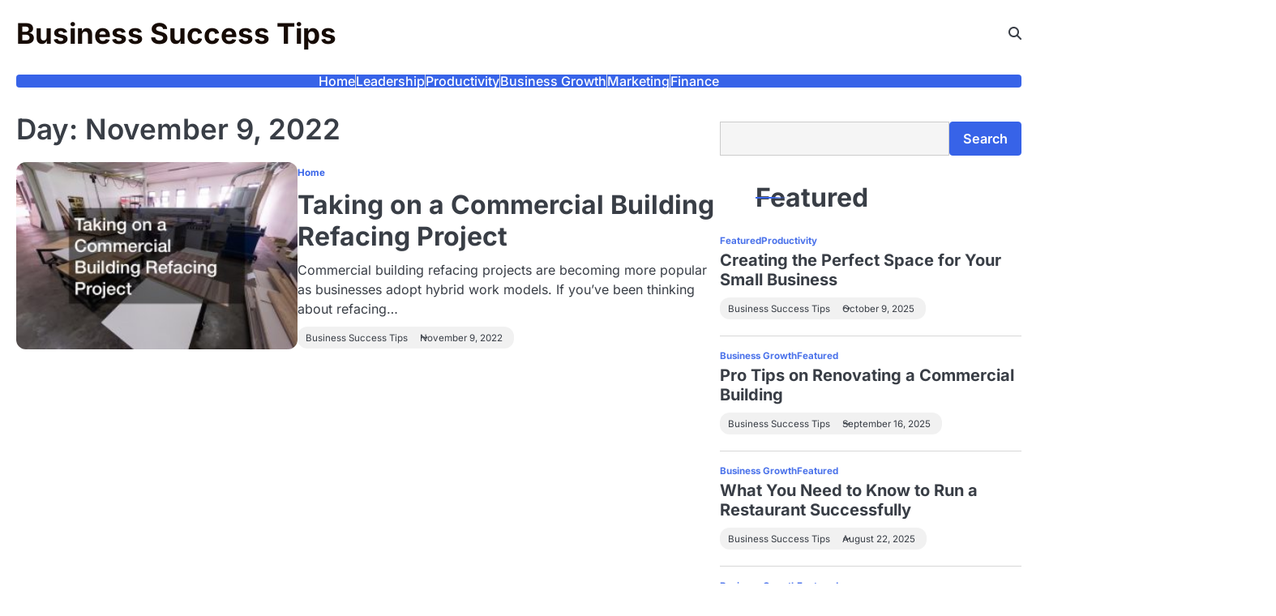

--- FILE ---
content_type: text/html; charset=UTF-8
request_url: https://businesssuccesstips.co/2022/11/09/
body_size: 9747
content:
<!doctype html>
<html lang="en-US">
<head>
	<meta charset="UTF-8">
	<meta name="viewport" content="width=device-width, initial-scale=1">
	<link rel="profile" href="https://gmpg.org/xfn/11">
	<meta name='robots' content='noindex, follow' />

	<!-- This site is optimized with the Yoast SEO plugin v26.8 - https://yoast.com/product/yoast-seo-wordpress/ -->
	<title>November 9, 2022 - Business Success Tips</title>
	<meta property="og:locale" content="en_US" />
	<meta property="og:type" content="website" />
	<meta property="og:title" content="November 9, 2022 - Business Success Tips" />
	<meta property="og:url" content="https://businesssuccesstips.co/2022/11/09/" />
	<meta property="og:site_name" content="Business Success Tips" />
	<meta name="twitter:card" content="summary_large_image" />
	<!-- / Yoast SEO plugin. -->


<link rel="alternate" type="application/rss+xml" title="Business Success Tips &raquo; Feed" href="https://businesssuccesstips.co/feed/" />
<link rel="alternate" type="application/rss+xml" title="Business Success Tips &raquo; Comments Feed" href="https://businesssuccesstips.co/comments/feed/" />
<style id='wp-img-auto-sizes-contain-inline-css'>
img:is([sizes=auto i],[sizes^="auto," i]){contain-intrinsic-size:3000px 1500px}
/*# sourceURL=wp-img-auto-sizes-contain-inline-css */
</style>
<style id='wp-emoji-styles-inline-css'>

	img.wp-smiley, img.emoji {
		display: inline !important;
		border: none !important;
		box-shadow: none !important;
		height: 1em !important;
		width: 1em !important;
		margin: 0 0.07em !important;
		vertical-align: -0.1em !important;
		background: none !important;
		padding: 0 !important;
	}
/*# sourceURL=wp-emoji-styles-inline-css */
</style>
<style id='wp-block-library-inline-css'>
:root{--wp-block-synced-color:#7a00df;--wp-block-synced-color--rgb:122,0,223;--wp-bound-block-color:var(--wp-block-synced-color);--wp-editor-canvas-background:#ddd;--wp-admin-theme-color:#007cba;--wp-admin-theme-color--rgb:0,124,186;--wp-admin-theme-color-darker-10:#006ba1;--wp-admin-theme-color-darker-10--rgb:0,107,160.5;--wp-admin-theme-color-darker-20:#005a87;--wp-admin-theme-color-darker-20--rgb:0,90,135;--wp-admin-border-width-focus:2px}@media (min-resolution:192dpi){:root{--wp-admin-border-width-focus:1.5px}}.wp-element-button{cursor:pointer}:root .has-very-light-gray-background-color{background-color:#eee}:root .has-very-dark-gray-background-color{background-color:#313131}:root .has-very-light-gray-color{color:#eee}:root .has-very-dark-gray-color{color:#313131}:root .has-vivid-green-cyan-to-vivid-cyan-blue-gradient-background{background:linear-gradient(135deg,#00d084,#0693e3)}:root .has-purple-crush-gradient-background{background:linear-gradient(135deg,#34e2e4,#4721fb 50%,#ab1dfe)}:root .has-hazy-dawn-gradient-background{background:linear-gradient(135deg,#faaca8,#dad0ec)}:root .has-subdued-olive-gradient-background{background:linear-gradient(135deg,#fafae1,#67a671)}:root .has-atomic-cream-gradient-background{background:linear-gradient(135deg,#fdd79a,#004a59)}:root .has-nightshade-gradient-background{background:linear-gradient(135deg,#330968,#31cdcf)}:root .has-midnight-gradient-background{background:linear-gradient(135deg,#020381,#2874fc)}:root{--wp--preset--font-size--normal:16px;--wp--preset--font-size--huge:42px}.has-regular-font-size{font-size:1em}.has-larger-font-size{font-size:2.625em}.has-normal-font-size{font-size:var(--wp--preset--font-size--normal)}.has-huge-font-size{font-size:var(--wp--preset--font-size--huge)}.has-text-align-center{text-align:center}.has-text-align-left{text-align:left}.has-text-align-right{text-align:right}.has-fit-text{white-space:nowrap!important}#end-resizable-editor-section{display:none}.aligncenter{clear:both}.items-justified-left{justify-content:flex-start}.items-justified-center{justify-content:center}.items-justified-right{justify-content:flex-end}.items-justified-space-between{justify-content:space-between}.screen-reader-text{border:0;clip-path:inset(50%);height:1px;margin:-1px;overflow:hidden;padding:0;position:absolute;width:1px;word-wrap:normal!important}.screen-reader-text:focus{background-color:#ddd;clip-path:none;color:#444;display:block;font-size:1em;height:auto;left:5px;line-height:normal;padding:15px 23px 14px;text-decoration:none;top:5px;width:auto;z-index:100000}html :where(.has-border-color){border-style:solid}html :where([style*=border-top-color]){border-top-style:solid}html :where([style*=border-right-color]){border-right-style:solid}html :where([style*=border-bottom-color]){border-bottom-style:solid}html :where([style*=border-left-color]){border-left-style:solid}html :where([style*=border-width]){border-style:solid}html :where([style*=border-top-width]){border-top-style:solid}html :where([style*=border-right-width]){border-right-style:solid}html :where([style*=border-bottom-width]){border-bottom-style:solid}html :where([style*=border-left-width]){border-left-style:solid}html :where(img[class*=wp-image-]){height:auto;max-width:100%}:where(figure){margin:0 0 1em}html :where(.is-position-sticky){--wp-admin--admin-bar--position-offset:var(--wp-admin--admin-bar--height,0px)}@media screen and (max-width:600px){html :where(.is-position-sticky){--wp-admin--admin-bar--position-offset:0px}}

/*# sourceURL=wp-block-library-inline-css */
</style><style id='wp-block-search-inline-css'>
.wp-block-search__button{margin-left:10px;word-break:normal}.wp-block-search__button.has-icon{line-height:0}.wp-block-search__button svg{height:1.25em;min-height:24px;min-width:24px;width:1.25em;fill:currentColor;vertical-align:text-bottom}:where(.wp-block-search__button){border:1px solid #ccc;padding:6px 10px}.wp-block-search__inside-wrapper{display:flex;flex:auto;flex-wrap:nowrap;max-width:100%}.wp-block-search__label{width:100%}.wp-block-search.wp-block-search__button-only .wp-block-search__button{box-sizing:border-box;display:flex;flex-shrink:0;justify-content:center;margin-left:0;max-width:100%}.wp-block-search.wp-block-search__button-only .wp-block-search__inside-wrapper{min-width:0!important;transition-property:width}.wp-block-search.wp-block-search__button-only .wp-block-search__input{flex-basis:100%;transition-duration:.3s}.wp-block-search.wp-block-search__button-only.wp-block-search__searchfield-hidden,.wp-block-search.wp-block-search__button-only.wp-block-search__searchfield-hidden .wp-block-search__inside-wrapper{overflow:hidden}.wp-block-search.wp-block-search__button-only.wp-block-search__searchfield-hidden .wp-block-search__input{border-left-width:0!important;border-right-width:0!important;flex-basis:0;flex-grow:0;margin:0;min-width:0!important;padding-left:0!important;padding-right:0!important;width:0!important}:where(.wp-block-search__input){appearance:none;border:1px solid #949494;flex-grow:1;font-family:inherit;font-size:inherit;font-style:inherit;font-weight:inherit;letter-spacing:inherit;line-height:inherit;margin-left:0;margin-right:0;min-width:3rem;padding:8px;text-decoration:unset!important;text-transform:inherit}:where(.wp-block-search__button-inside .wp-block-search__inside-wrapper){background-color:#fff;border:1px solid #949494;box-sizing:border-box;padding:4px}:where(.wp-block-search__button-inside .wp-block-search__inside-wrapper) .wp-block-search__input{border:none;border-radius:0;padding:0 4px}:where(.wp-block-search__button-inside .wp-block-search__inside-wrapper) .wp-block-search__input:focus{outline:none}:where(.wp-block-search__button-inside .wp-block-search__inside-wrapper) :where(.wp-block-search__button){padding:4px 8px}.wp-block-search.aligncenter .wp-block-search__inside-wrapper{margin:auto}.wp-block[data-align=right] .wp-block-search.wp-block-search__button-only .wp-block-search__inside-wrapper{float:right}
/*# sourceURL=https://businesssuccesstips.co/wp-includes/blocks/search/style.min.css */
</style>
<style id='wp-block-search-theme-inline-css'>
.wp-block-search .wp-block-search__label{font-weight:700}.wp-block-search__button{border:1px solid #ccc;padding:.375em .625em}
/*# sourceURL=https://businesssuccesstips.co/wp-includes/blocks/search/theme.min.css */
</style>
<style id='wp-block-paragraph-inline-css'>
.is-small-text{font-size:.875em}.is-regular-text{font-size:1em}.is-large-text{font-size:2.25em}.is-larger-text{font-size:3em}.has-drop-cap:not(:focus):first-letter{float:left;font-size:8.4em;font-style:normal;font-weight:100;line-height:.68;margin:.05em .1em 0 0;text-transform:uppercase}body.rtl .has-drop-cap:not(:focus):first-letter{float:none;margin-left:.1em}p.has-drop-cap.has-background{overflow:hidden}:root :where(p.has-background){padding:1.25em 2.375em}:where(p.has-text-color:not(.has-link-color)) a{color:inherit}p.has-text-align-left[style*="writing-mode:vertical-lr"],p.has-text-align-right[style*="writing-mode:vertical-rl"]{rotate:180deg}
/*# sourceURL=https://businesssuccesstips.co/wp-includes/blocks/paragraph/style.min.css */
</style>
<style id='global-styles-inline-css'>
:root{--wp--preset--aspect-ratio--square: 1;--wp--preset--aspect-ratio--4-3: 4/3;--wp--preset--aspect-ratio--3-4: 3/4;--wp--preset--aspect-ratio--3-2: 3/2;--wp--preset--aspect-ratio--2-3: 2/3;--wp--preset--aspect-ratio--16-9: 16/9;--wp--preset--aspect-ratio--9-16: 9/16;--wp--preset--color--black: #000000;--wp--preset--color--cyan-bluish-gray: #abb8c3;--wp--preset--color--white: #ffffff;--wp--preset--color--pale-pink: #f78da7;--wp--preset--color--vivid-red: #cf2e2e;--wp--preset--color--luminous-vivid-orange: #ff6900;--wp--preset--color--luminous-vivid-amber: #fcb900;--wp--preset--color--light-green-cyan: #7bdcb5;--wp--preset--color--vivid-green-cyan: #00d084;--wp--preset--color--pale-cyan-blue: #8ed1fc;--wp--preset--color--vivid-cyan-blue: #0693e3;--wp--preset--color--vivid-purple: #9b51e0;--wp--preset--gradient--vivid-cyan-blue-to-vivid-purple: linear-gradient(135deg,rgb(6,147,227) 0%,rgb(155,81,224) 100%);--wp--preset--gradient--light-green-cyan-to-vivid-green-cyan: linear-gradient(135deg,rgb(122,220,180) 0%,rgb(0,208,130) 100%);--wp--preset--gradient--luminous-vivid-amber-to-luminous-vivid-orange: linear-gradient(135deg,rgb(252,185,0) 0%,rgb(255,105,0) 100%);--wp--preset--gradient--luminous-vivid-orange-to-vivid-red: linear-gradient(135deg,rgb(255,105,0) 0%,rgb(207,46,46) 100%);--wp--preset--gradient--very-light-gray-to-cyan-bluish-gray: linear-gradient(135deg,rgb(238,238,238) 0%,rgb(169,184,195) 100%);--wp--preset--gradient--cool-to-warm-spectrum: linear-gradient(135deg,rgb(74,234,220) 0%,rgb(151,120,209) 20%,rgb(207,42,186) 40%,rgb(238,44,130) 60%,rgb(251,105,98) 80%,rgb(254,248,76) 100%);--wp--preset--gradient--blush-light-purple: linear-gradient(135deg,rgb(255,206,236) 0%,rgb(152,150,240) 100%);--wp--preset--gradient--blush-bordeaux: linear-gradient(135deg,rgb(254,205,165) 0%,rgb(254,45,45) 50%,rgb(107,0,62) 100%);--wp--preset--gradient--luminous-dusk: linear-gradient(135deg,rgb(255,203,112) 0%,rgb(199,81,192) 50%,rgb(65,88,208) 100%);--wp--preset--gradient--pale-ocean: linear-gradient(135deg,rgb(255,245,203) 0%,rgb(182,227,212) 50%,rgb(51,167,181) 100%);--wp--preset--gradient--electric-grass: linear-gradient(135deg,rgb(202,248,128) 0%,rgb(113,206,126) 100%);--wp--preset--gradient--midnight: linear-gradient(135deg,rgb(2,3,129) 0%,rgb(40,116,252) 100%);--wp--preset--font-size--small: 13px;--wp--preset--font-size--medium: 20px;--wp--preset--font-size--large: 36px;--wp--preset--font-size--x-large: 42px;--wp--preset--spacing--20: 0.44rem;--wp--preset--spacing--30: 0.67rem;--wp--preset--spacing--40: 1rem;--wp--preset--spacing--50: 1.5rem;--wp--preset--spacing--60: 2.25rem;--wp--preset--spacing--70: 3.38rem;--wp--preset--spacing--80: 5.06rem;--wp--preset--shadow--natural: 6px 6px 9px rgba(0, 0, 0, 0.2);--wp--preset--shadow--deep: 12px 12px 50px rgba(0, 0, 0, 0.4);--wp--preset--shadow--sharp: 6px 6px 0px rgba(0, 0, 0, 0.2);--wp--preset--shadow--outlined: 6px 6px 0px -3px rgb(255, 255, 255), 6px 6px rgb(0, 0, 0);--wp--preset--shadow--crisp: 6px 6px 0px rgb(0, 0, 0);}:where(.is-layout-flex){gap: 0.5em;}:where(.is-layout-grid){gap: 0.5em;}body .is-layout-flex{display: flex;}.is-layout-flex{flex-wrap: wrap;align-items: center;}.is-layout-flex > :is(*, div){margin: 0;}body .is-layout-grid{display: grid;}.is-layout-grid > :is(*, div){margin: 0;}:where(.wp-block-columns.is-layout-flex){gap: 2em;}:where(.wp-block-columns.is-layout-grid){gap: 2em;}:where(.wp-block-post-template.is-layout-flex){gap: 1.25em;}:where(.wp-block-post-template.is-layout-grid){gap: 1.25em;}.has-black-color{color: var(--wp--preset--color--black) !important;}.has-cyan-bluish-gray-color{color: var(--wp--preset--color--cyan-bluish-gray) !important;}.has-white-color{color: var(--wp--preset--color--white) !important;}.has-pale-pink-color{color: var(--wp--preset--color--pale-pink) !important;}.has-vivid-red-color{color: var(--wp--preset--color--vivid-red) !important;}.has-luminous-vivid-orange-color{color: var(--wp--preset--color--luminous-vivid-orange) !important;}.has-luminous-vivid-amber-color{color: var(--wp--preset--color--luminous-vivid-amber) !important;}.has-light-green-cyan-color{color: var(--wp--preset--color--light-green-cyan) !important;}.has-vivid-green-cyan-color{color: var(--wp--preset--color--vivid-green-cyan) !important;}.has-pale-cyan-blue-color{color: var(--wp--preset--color--pale-cyan-blue) !important;}.has-vivid-cyan-blue-color{color: var(--wp--preset--color--vivid-cyan-blue) !important;}.has-vivid-purple-color{color: var(--wp--preset--color--vivid-purple) !important;}.has-black-background-color{background-color: var(--wp--preset--color--black) !important;}.has-cyan-bluish-gray-background-color{background-color: var(--wp--preset--color--cyan-bluish-gray) !important;}.has-white-background-color{background-color: var(--wp--preset--color--white) !important;}.has-pale-pink-background-color{background-color: var(--wp--preset--color--pale-pink) !important;}.has-vivid-red-background-color{background-color: var(--wp--preset--color--vivid-red) !important;}.has-luminous-vivid-orange-background-color{background-color: var(--wp--preset--color--luminous-vivid-orange) !important;}.has-luminous-vivid-amber-background-color{background-color: var(--wp--preset--color--luminous-vivid-amber) !important;}.has-light-green-cyan-background-color{background-color: var(--wp--preset--color--light-green-cyan) !important;}.has-vivid-green-cyan-background-color{background-color: var(--wp--preset--color--vivid-green-cyan) !important;}.has-pale-cyan-blue-background-color{background-color: var(--wp--preset--color--pale-cyan-blue) !important;}.has-vivid-cyan-blue-background-color{background-color: var(--wp--preset--color--vivid-cyan-blue) !important;}.has-vivid-purple-background-color{background-color: var(--wp--preset--color--vivid-purple) !important;}.has-black-border-color{border-color: var(--wp--preset--color--black) !important;}.has-cyan-bluish-gray-border-color{border-color: var(--wp--preset--color--cyan-bluish-gray) !important;}.has-white-border-color{border-color: var(--wp--preset--color--white) !important;}.has-pale-pink-border-color{border-color: var(--wp--preset--color--pale-pink) !important;}.has-vivid-red-border-color{border-color: var(--wp--preset--color--vivid-red) !important;}.has-luminous-vivid-orange-border-color{border-color: var(--wp--preset--color--luminous-vivid-orange) !important;}.has-luminous-vivid-amber-border-color{border-color: var(--wp--preset--color--luminous-vivid-amber) !important;}.has-light-green-cyan-border-color{border-color: var(--wp--preset--color--light-green-cyan) !important;}.has-vivid-green-cyan-border-color{border-color: var(--wp--preset--color--vivid-green-cyan) !important;}.has-pale-cyan-blue-border-color{border-color: var(--wp--preset--color--pale-cyan-blue) !important;}.has-vivid-cyan-blue-border-color{border-color: var(--wp--preset--color--vivid-cyan-blue) !important;}.has-vivid-purple-border-color{border-color: var(--wp--preset--color--vivid-purple) !important;}.has-vivid-cyan-blue-to-vivid-purple-gradient-background{background: var(--wp--preset--gradient--vivid-cyan-blue-to-vivid-purple) !important;}.has-light-green-cyan-to-vivid-green-cyan-gradient-background{background: var(--wp--preset--gradient--light-green-cyan-to-vivid-green-cyan) !important;}.has-luminous-vivid-amber-to-luminous-vivid-orange-gradient-background{background: var(--wp--preset--gradient--luminous-vivid-amber-to-luminous-vivid-orange) !important;}.has-luminous-vivid-orange-to-vivid-red-gradient-background{background: var(--wp--preset--gradient--luminous-vivid-orange-to-vivid-red) !important;}.has-very-light-gray-to-cyan-bluish-gray-gradient-background{background: var(--wp--preset--gradient--very-light-gray-to-cyan-bluish-gray) !important;}.has-cool-to-warm-spectrum-gradient-background{background: var(--wp--preset--gradient--cool-to-warm-spectrum) !important;}.has-blush-light-purple-gradient-background{background: var(--wp--preset--gradient--blush-light-purple) !important;}.has-blush-bordeaux-gradient-background{background: var(--wp--preset--gradient--blush-bordeaux) !important;}.has-luminous-dusk-gradient-background{background: var(--wp--preset--gradient--luminous-dusk) !important;}.has-pale-ocean-gradient-background{background: var(--wp--preset--gradient--pale-ocean) !important;}.has-electric-grass-gradient-background{background: var(--wp--preset--gradient--electric-grass) !important;}.has-midnight-gradient-background{background: var(--wp--preset--gradient--midnight) !important;}.has-small-font-size{font-size: var(--wp--preset--font-size--small) !important;}.has-medium-font-size{font-size: var(--wp--preset--font-size--medium) !important;}.has-large-font-size{font-size: var(--wp--preset--font-size--large) !important;}.has-x-large-font-size{font-size: var(--wp--preset--font-size--x-large) !important;}
/*# sourceURL=global-styles-inline-css */
</style>

<style id='classic-theme-styles-inline-css'>
/*! This file is auto-generated */
.wp-block-button__link{color:#fff;background-color:#32373c;border-radius:9999px;box-shadow:none;text-decoration:none;padding:calc(.667em + 2px) calc(1.333em + 2px);font-size:1.125em}.wp-block-file__button{background:#32373c;color:#fff;text-decoration:none}
/*# sourceURL=/wp-includes/css/classic-themes.min.css */
</style>
<link rel='stylesheet' id='dazzling-blog-slick-css-css' href='https://businesssuccesstips.co/wp-content/themes/dazzling-blog/assets/css/slick.min.css?ver=1.8.0' media='all' />
<link rel='stylesheet' id='dazzling-blog-font-awesome-css-css' href='https://businesssuccesstips.co/wp-content/themes/dazzling-blog/assets/css/fontawesome.min.css?ver=6.4.2' media='all' />
<link rel='stylesheet' id='dazzling-blog-google-fonts-css' href='https://businesssuccesstips.co/wp-content/fonts/e007eefb3dfce73dbc838d2c72ca6d73.css' media='all' />
<link rel='stylesheet' id='dazzling-blog-style-css' href='https://businesssuccesstips.co/wp-content/themes/dazzling-blog/style.css?ver=1.0.2' media='all' />
<style id='dazzling-blog-style-inline-css'>

	/* Color */
	:root {
		--site-title-color: #160b05;
	}
	
	/* Typograhpy */
	:root {
		--font-heading: "Inter", serif;
		--font-main: -apple-system, BlinkMacSystemFont,"Inter", "Segoe UI", Roboto, Oxygen-Sans, Ubuntu, Cantarell, "Helvetica Neue", sans-serif;
	}

	body,
	button, input, select, optgroup, textarea {
		font-family: "Inter", serif;
	}

	.site-title a {
		font-family: "Inter", serif;
	}

	.site-description {
		font-family: "Inter", serif;
	}
	
/*# sourceURL=dazzling-blog-style-inline-css */
</style>
<link rel='stylesheet' id='radiant-blog-style-css' href='https://businesssuccesstips.co/wp-content/themes/radiant-blog/style.css?ver=1.0.0' media='all' />
<script src="https://businesssuccesstips.co/wp-includes/js/jquery/jquery.min.js?ver=3.7.1" id="jquery-core-js"></script>
<script src="https://businesssuccesstips.co/wp-includes/js/jquery/jquery-migrate.min.js?ver=3.4.1" id="jquery-migrate-js"></script>
<link rel="https://api.w.org/" href="https://businesssuccesstips.co/wp-json/" /><link rel="EditURI" type="application/rsd+xml" title="RSD" href="https://businesssuccesstips.co/xmlrpc.php?rsd" />
<meta name="generator" content="WordPress 6.9" />

<style type="text/css" id="breadcrumb-trail-css">.breadcrumbs ul li::after {content: "/";}</style>
<meta name="generator" content="speculation-rules 1.6.0">
<meta name="ahrefs-site-verification" content="1a1cea6ca927835ba8bf44cf778e8246bc4e456a80f2678363020750c29153e8">
		<style type="text/css">
							.site-title a,
				.site-description {
					color: #160b05;
				}
					</style>
				<style id="wp-custom-css">
			.site-branding a {
    font-size: 35px !important;
}
body p, body div{
	font-size:16px !important;
}
h1, h2, h3, h4, h1 a, h2 a, h3 a, h4 a, h1 span, h2 span, h3 span, h4 span{
	line-height:normal !Important;
}
@media only screen and (max-width:768px){
	h1, h1 a, h1 span{
	font-size:32px !important;
	}
	h2, h2 a, h2 span{
	font-size:26px !important;
	}
	h3, h3 a, h3 span{
	font-size:20px !important;
	}
	h4, h4 a, h4 span{
	font-size:18px !important;
	}
}
@media only screen and (min-width:769px) and (max-width:1024px){
	h1, h1 a, h1 span{
	font-size:35px !important;
	}
	h2, h2 a, h2 span{
	font-size:32px !important;
	}
	h3, h3 a, h3 span{
	font-size:20px !important;
	}
	h4, h4 a, h4 span{
	font-size:18px !important;
	}
}
@media only screen and (min-width:1025px){
	h1, h1 a, h1 span{
	font-size:35px !important;
	}
	h2, h2 a, h2 span{
	font-size:32px !important;
	}
	h3, h3 a, h3 span{
	font-size:20px !important;
	}
	h4, h4 a, h4 span{
	font-size:18px !important;
	}
}		</style>
		</head>

<body class="archive date wp-embed-responsive wp-theme-dazzling-blog wp-child-theme-radiant-blog hfeed light-mode right-sidebar">

		<div id="page" class="site">

		<a class="skip-link screen-reader-text" href="#primary">Skip to content</a>

		<div id="loader" class="loader-4">
			<div class="loader-container">
				<div id="preloader">
				</div>
			</div>
		</div><!-- #loader -->

		<header id="masthead" class="site-header bottom-header">
			<div class="dazzling-blog-top-header ">
								<div class="section-wrapper">
					<div class="dazzling-blog-top-header-wrapper no-social-menu">
												<div class="site-branding logo-top">
														<div class="site-identity">
																<p class="site-title"><a href="https://businesssuccesstips.co/" rel="home">Business Success Tips</a></p>
														</div>	
					</div>
					<div class="top-right-part">
						<div class="dazzling-blog-header-search">
							<div class="header-search-wrap">
								<a href="#" class="search-icon"><i class="fa fa-search" aria-hidden="true"></i></a>
								<div class="header-search-form">
									<form role="search" method="get" class="search-form" action="https://businesssuccesstips.co/">
				<label>
					<span class="screen-reader-text">Search for:</span>
					<input type="search" class="search-field" placeholder="Search &hellip;" value="" name="s" />
				</label>
				<input type="submit" class="search-submit" value="Search" />
			</form>								</div>
							</div>
						</div>
					</div>
				</div>	
			</div>	
		</div>	
		<div class="navigation-outer-wrapper ">
			<div class="dazzling-blog-navigation sticky-nav">
				<div class="section-wrapper"> 
					<div class="dazzling-blog-navigation-container">
						<div class="nav-wrapper">
							<nav id="site-navigation" class="main-navigation">
								<button class="menu-toggle" aria-controls="primary-menu" aria-expanded="false">
									<span class="ham-icon"></span>
									<span class="ham-icon"></span>
									<span class="ham-icon"></span>
								</button>
								<div class="navigation-area">
									<div class="menu-menu-container"><ul id="primary-menu" class="menu"><li id="menu-item-1055" class="menu-item menu-item-type-custom menu-item-object-custom menu-item-1055"><a href="/">Home</a></li>
<li id="menu-item-4819" class="menu-item menu-item-type-taxonomy menu-item-object-category menu-item-4819"><a href="https://businesssuccesstips.co/category/leadership/">Leadership</a></li>
<li id="menu-item-4820" class="menu-item menu-item-type-taxonomy menu-item-object-category menu-item-4820"><a href="https://businesssuccesstips.co/category/productivity/">Productivity</a></li>
<li id="menu-item-4921" class="menu-item menu-item-type-taxonomy menu-item-object-category menu-item-4921"><a href="https://businesssuccesstips.co/category/business-growth/">Business Growth</a></li>
<li id="menu-item-4922" class="menu-item menu-item-type-taxonomy menu-item-object-category menu-item-4922"><a href="https://businesssuccesstips.co/category/marketing/">Marketing</a></li>
<li id="menu-item-5243" class="menu-item menu-item-type-taxonomy menu-item-object-category menu-item-5243"><a href="https://businesssuccesstips.co/category/finance/">Finance</a></li>
</ul></div>								</div>
							</nav><!-- #site-navigation -->
						</div>
					</div>
				</div>
			</div>
		</div>
		<!-- end of navigation -->
	</header><!-- #masthead -->

			<div class="dazzling-blog-main-wrapper">
			<div class="section-wrapper">
				<div class="dazzling-blog-container-wrapper">
				
<main id="primary" class="site-main">

	
		<header class="page-header">
			<h1 class="page-title">Day: <span>November 9, 2022</span></h1>		</header><!-- .page-header -->
		<div class="blog-archive-layout archive-list-layout">
			
<article id="post-3657" class="post-3657 post type-post status-publish format-standard has-post-thumbnail hentry category-home">
	<div class="blog-post-container">
		<div class="blog-post-inner">
			<div class="blog-post-image">
				
			<a class="post-thumbnail" href="https://businesssuccesstips.co/taking-on-a-commercial-building-refacing-project/" aria-hidden="true" tabindex="-1">
				<img width="300" height="200" src="https://businesssuccesstips.co/wp-content/uploads/2022/11/5420178-300x200.jpg" class="attachment-post-thumbnail size-post-thumbnail wp-post-image" alt="Taking on a Commercial Building Refacing Project" decoding="async" fetchpriority="high" srcset="https://businesssuccesstips.co/wp-content/uploads/2022/11/5420178-300x200.jpg 300w, https://businesssuccesstips.co/wp-content/uploads/2022/11/5420178-768x513.jpg 768w, https://businesssuccesstips.co/wp-content/uploads/2022/11/5420178.jpg 800w" sizes="(max-width: 300px) 100vw, 300px" />			</a>

						</div>
			<div class="blog-post-detail">
									<div class="post-categories">
						<span class="cat-links"><a href="https://businesssuccesstips.co/category/home/" rel="category tag">Home</a></span>					</div>
								<h2 class="entry-title"><a href="https://businesssuccesstips.co/taking-on-a-commercial-building-refacing-project/" rel="bookmark">Taking on a Commercial Building Refacing Project</a></h2>				<div class="post-excerpt">
					<p>Commercial building refacing projects are becoming more popular as businesses adopt hybrid work models. If you&#8217;ve been thinking about refacing&hellip;</p>
				</div>
				<div class="post-meta">
					<div class="post-meta-wrapper">
						<span class="post-author"> <a href="https://businesssuccesstips.co/author/business-success/">Business Success Tips</a></span><span class="post-date"><a href="https://businesssuccesstips.co/taking-on-a-commercial-building-refacing-project/"><time class="entry-date published" datetime="2022-11-09T18:11:06+00:00">November 9, 2022</time><time class="updated" datetime="2025-12-01T08:21:08+00:00">December 1, 2025</time></a></span>					</div>
				</div>
			</div>
		</div>
	</div>	
</article><!-- #post-3657 -->
		</div>
		
</main><!-- #main -->

<aside id="secondary" class="widget-area">
	<section id="block-5" class="widget widget_block widget_search"><form role="search" method="get" action="https://businesssuccesstips.co/" class="wp-block-search__button-outside wp-block-search__text-button wp-block-search"    ><label class="wp-block-search__label screen-reader-text" for="wp-block-search__input-1" >Search</label><div class="wp-block-search__inside-wrapper" ><input class="wp-block-search__input" id="wp-block-search__input-1" placeholder="" value="" type="search" name="s" required /><button aria-label="Search" class="wp-block-search__button wp-element-button" type="submit" >Search</button></div></form></section><section id="dazzling_blog_popular_posts_widget-3" class="widget blog-popular-section popular-style-2"><h2 class="widget-title">Featured</h2>			<div class="popular-post-wrapper">
										<div class="blog-post-container list-layout">
							<div class="blog-post-inner">
																	<div class="blog-post-image">
										<a href="https://businesssuccesstips.co/creating-the-perfect-space-for-your-small-business/">
											<img width="800" height="534" src="https://businesssuccesstips.co/wp-content/uploads/2025/10/240761.jpg" class="attachment-post-thumbnail size-post-thumbnail wp-post-image" alt="" decoding="async" loading="lazy" srcset="https://businesssuccesstips.co/wp-content/uploads/2025/10/240761.jpg 800w, https://businesssuccesstips.co/wp-content/uploads/2025/10/240761-300x200.jpg 300w, https://businesssuccesstips.co/wp-content/uploads/2025/10/240761-768x513.jpg 768w" sizes="auto, (max-width: 800px) 100vw, 800px" />										</a>
									</div>
																<div class="blog-post-detail">
									<ul class="post-categories">
										<ul class="post-categories">
	<li><a href="https://businesssuccesstips.co/category/featured/" rel="category tag">Featured</a></li>
	<li><a href="https://businesssuccesstips.co/category/productivity/" rel="category tag">Productivity</a></li></ul>									</ul>
									<h3 class="post-main-title">
										<a href="https://businesssuccesstips.co/creating-the-perfect-space-for-your-small-business/">Creating the Perfect Space for Your Small Business</a>
									</h3>
									<div class="post-meta">
										<div class="post-meta-wrapper">
											<span class="post-author">
												<a href="https://businesssuccesstips.co/author/business-success/">Business Success Tips</a>
											</span>
											<span class="post-date">
												<a href="https://businesssuccesstips.co/creating-the-perfect-space-for-your-small-business/">October 9, 2025</a>
											</span>
										</div>
									</div>
								</div>	
							</div>
						</div>
												<div class="blog-post-container list-layout">
							<div class="blog-post-inner">
																	<div class="blog-post-image">
										<a href="https://businesssuccesstips.co/pro-tips-on-renovating-a-commercial-building/">
											<img width="800" height="534" src="https://businesssuccesstips.co/wp-content/uploads/2025/09/5421668.jpg" class="attachment-post-thumbnail size-post-thumbnail wp-post-image" alt="" decoding="async" loading="lazy" srcset="https://businesssuccesstips.co/wp-content/uploads/2025/09/5421668.jpg 800w, https://businesssuccesstips.co/wp-content/uploads/2025/09/5421668-300x200.jpg 300w, https://businesssuccesstips.co/wp-content/uploads/2025/09/5421668-768x513.jpg 768w" sizes="auto, (max-width: 800px) 100vw, 800px" />										</a>
									</div>
																<div class="blog-post-detail">
									<ul class="post-categories">
										<ul class="post-categories">
	<li><a href="https://businesssuccesstips.co/category/business-growth/" rel="category tag">Business Growth</a></li>
	<li><a href="https://businesssuccesstips.co/category/featured/" rel="category tag">Featured</a></li></ul>									</ul>
									<h3 class="post-main-title">
										<a href="https://businesssuccesstips.co/pro-tips-on-renovating-a-commercial-building/">Pro Tips on Renovating a Commercial Building</a>
									</h3>
									<div class="post-meta">
										<div class="post-meta-wrapper">
											<span class="post-author">
												<a href="https://businesssuccesstips.co/author/business-success/">Business Success Tips</a>
											</span>
											<span class="post-date">
												<a href="https://businesssuccesstips.co/pro-tips-on-renovating-a-commercial-building/">September 16, 2025</a>
											</span>
										</div>
									</div>
								</div>	
							</div>
						</div>
												<div class="blog-post-container list-layout">
							<div class="blog-post-inner">
																	<div class="blog-post-image">
										<a href="https://businesssuccesstips.co/what-you-need-to-know-to-run-a-restaurant-successfully/">
											<img width="800" height="534" src="https://businesssuccesstips.co/wp-content/uploads/2025/08/826411.jpg" class="attachment-post-thumbnail size-post-thumbnail wp-post-image" alt="" decoding="async" loading="lazy" srcset="https://businesssuccesstips.co/wp-content/uploads/2025/08/826411.jpg 800w, https://businesssuccesstips.co/wp-content/uploads/2025/08/826411-300x200.jpg 300w, https://businesssuccesstips.co/wp-content/uploads/2025/08/826411-768x513.jpg 768w" sizes="auto, (max-width: 800px) 100vw, 800px" />										</a>
									</div>
																<div class="blog-post-detail">
									<ul class="post-categories">
										<ul class="post-categories">
	<li><a href="https://businesssuccesstips.co/category/business-growth/" rel="category tag">Business Growth</a></li>
	<li><a href="https://businesssuccesstips.co/category/featured/" rel="category tag">Featured</a></li></ul>									</ul>
									<h3 class="post-main-title">
										<a href="https://businesssuccesstips.co/what-you-need-to-know-to-run-a-restaurant-successfully/">What You Need to Know to Run a Restaurant Successfully</a>
									</h3>
									<div class="post-meta">
										<div class="post-meta-wrapper">
											<span class="post-author">
												<a href="https://businesssuccesstips.co/author/business-success/">Business Success Tips</a>
											</span>
											<span class="post-date">
												<a href="https://businesssuccesstips.co/what-you-need-to-know-to-run-a-restaurant-successfully/">August 22, 2025</a>
											</span>
										</div>
									</div>
								</div>	
							</div>
						</div>
												<div class="blog-post-container list-layout">
							<div class="blog-post-inner">
																	<div class="blog-post-image">
										<a href="https://businesssuccesstips.co/how-to-prepare-to-run-a-restaurant-a-business-startup-guide/">
											<img width="800" height="534" src="https://businesssuccesstips.co/wp-content/uploads/2025/07/826446.jpg" class="attachment-post-thumbnail size-post-thumbnail wp-post-image" alt="" decoding="async" loading="lazy" srcset="https://businesssuccesstips.co/wp-content/uploads/2025/07/826446.jpg 800w, https://businesssuccesstips.co/wp-content/uploads/2025/07/826446-300x200.jpg 300w, https://businesssuccesstips.co/wp-content/uploads/2025/07/826446-768x513.jpg 768w" sizes="auto, (max-width: 800px) 100vw, 800px" />										</a>
									</div>
																<div class="blog-post-detail">
									<ul class="post-categories">
										<ul class="post-categories">
	<li><a href="https://businesssuccesstips.co/category/business-growth/" rel="category tag">Business Growth</a></li>
	<li><a href="https://businesssuccesstips.co/category/featured/" rel="category tag">Featured</a></li></ul>									</ul>
									<h3 class="post-main-title">
										<a href="https://businesssuccesstips.co/how-to-prepare-to-run-a-restaurant-a-business-startup-guide/">How to Prepare to Run a Restaurant: A Business Startup Guide</a>
									</h3>
									<div class="post-meta">
										<div class="post-meta-wrapper">
											<span class="post-author">
												<a href="https://businesssuccesstips.co/author/business-success/">Business Success Tips</a>
											</span>
											<span class="post-date">
												<a href="https://businesssuccesstips.co/how-to-prepare-to-run-a-restaurant-a-business-startup-guide/">July 2, 2025</a>
											</span>
										</div>
									</div>
								</div>	
							</div>
						</div>
									</div>
			</section><section id="block-6" class="widget widget_block"><h2 class="widget-title">About</h2><div class="wp-widget-group__inner-blocks">
<p>Drive your business to success with our practical tips and insights. This blog helps you lead with confidence, boost productivity, market your brand effectively, and manage your finances wisely — all to help you grow and thrive in business.</p>
</div></section>
		<section id="recent-posts-3" class="widget widget_recent_entries">
		<h2 class="widget-title">Recent Posts</h2>
		<ul>
											<li>
					<a href="https://businesssuccesstips.co/tips-for-small-businesses-to-succeed-without-big-costs/">6 Tips for Small Businesses to Grow Fast Without Spending Big</a>
									</li>
											<li>
					<a href="https://businesssuccesstips.co/signs-of-a-successful-small-business/">Signs of a Successful Small Business: A Complete Checklist</a>
									</li>
											<li>
					<a href="https://businesssuccesstips.co/signs-of-a-successful-business-financial-indicators/">Signs of a Successful Business: 8 Key Financial Indicators to Watch</a>
									</li>
											<li>
					<a href="https://businesssuccesstips.co/business-success-factors/">Top 10 Business Success Factors Every Entrepreneur Should Know</a>
									</li>
											<li>
					<a href="https://businesssuccesstips.co/ways-to-use-digital-signage-displays-for-small-businesses/">5 Creative Ways to Use Digital Signage Displays for Small Businesses</a>
									</li>
					</ul>

		</section></aside><!-- #secondary -->
</div>
</div>
</div>
	
<footer class="site-footer">
	<div class="section-wrapper">
		<div class="dazzling-blog-middle-footer">
			<div class="middle-footer-wrapper three-column-1">
									<div class="footer-container-wrapper">
						<div class="footer-content-inside">
													</div>
					</div>
									<div class="footer-container-wrapper">
						<div class="footer-content-inside">
													</div>
					</div>
									<div class="footer-container-wrapper">
						<div class="footer-content-inside">
													</div>
					</div>
							</div>	
		</div>
		<div class="dazzling-blog-bottom-footer">
			<div class="bottom-footer-content">
					<p>Copyright © 2026 <a href="https://businesssuccesstips.co/">Business Success Tips</a> | <a href="/sitemap">Sitemap</a>
 | Radiant Blog&nbsp;by&nbsp;<a target="_blank" href="https://ascendoor.com/">Ascendoor</a> | Powered by <a href="https://wordpress.org/" target="_blank">WordPress</a>. </p>					
					</div>
			</div>
		</div>
	</footer>

	<a href="#" class="scroll-to-top"></a>

</div><!-- #page -->

<script type="speculationrules">
{"prerender":[{"source":"document","where":{"and":[{"href_matches":"/*"},{"not":{"href_matches":["/wp-*.php","/wp-admin/*","/wp-content/uploads/*","/wp-content/*","/wp-content/plugins/*","/wp-content/themes/radiant-blog/*","/wp-content/themes/dazzling-blog/*","/*\\?(.+)"]}},{"not":{"selector_matches":"a[rel~=\"nofollow\"]"}},{"not":{"selector_matches":".no-prerender, .no-prerender a"}},{"not":{"selector_matches":".no-prefetch, .no-prefetch a"}}]},"eagerness":"moderate"}]}
</script>
<script src="https://businesssuccesstips.co/wp-content/themes/dazzling-blog/assets/js/custom.min.js?ver=1.0.2" id="dazzling-blog-custom-script-js"></script>
<script src="https://businesssuccesstips.co/wp-content/themes/radiant-blog/assets/js/custom.min.js?ver=1.0.0" id="radiant-blog-script-js"></script>
<script src="https://businesssuccesstips.co/wp-content/themes/dazzling-blog/assets/js/navigation.min.js?ver=1.0.2" id="dazzling-blog-navigation-js"></script>
<script src="https://businesssuccesstips.co/wp-content/themes/dazzling-blog/assets/js/slick.min.js?ver=1.8.0" id="dazzling-blog-slick-js-js"></script>
<script id="wp-emoji-settings" type="application/json">
{"baseUrl":"https://s.w.org/images/core/emoji/17.0.2/72x72/","ext":".png","svgUrl":"https://s.w.org/images/core/emoji/17.0.2/svg/","svgExt":".svg","source":{"concatemoji":"https://businesssuccesstips.co/wp-includes/js/wp-emoji-release.min.js?ver=6.9"}}
</script>
<script type="module">
/*! This file is auto-generated */
const a=JSON.parse(document.getElementById("wp-emoji-settings").textContent),o=(window._wpemojiSettings=a,"wpEmojiSettingsSupports"),s=["flag","emoji"];function i(e){try{var t={supportTests:e,timestamp:(new Date).valueOf()};sessionStorage.setItem(o,JSON.stringify(t))}catch(e){}}function c(e,t,n){e.clearRect(0,0,e.canvas.width,e.canvas.height),e.fillText(t,0,0);t=new Uint32Array(e.getImageData(0,0,e.canvas.width,e.canvas.height).data);e.clearRect(0,0,e.canvas.width,e.canvas.height),e.fillText(n,0,0);const a=new Uint32Array(e.getImageData(0,0,e.canvas.width,e.canvas.height).data);return t.every((e,t)=>e===a[t])}function p(e,t){e.clearRect(0,0,e.canvas.width,e.canvas.height),e.fillText(t,0,0);var n=e.getImageData(16,16,1,1);for(let e=0;e<n.data.length;e++)if(0!==n.data[e])return!1;return!0}function u(e,t,n,a){switch(t){case"flag":return n(e,"\ud83c\udff3\ufe0f\u200d\u26a7\ufe0f","\ud83c\udff3\ufe0f\u200b\u26a7\ufe0f")?!1:!n(e,"\ud83c\udde8\ud83c\uddf6","\ud83c\udde8\u200b\ud83c\uddf6")&&!n(e,"\ud83c\udff4\udb40\udc67\udb40\udc62\udb40\udc65\udb40\udc6e\udb40\udc67\udb40\udc7f","\ud83c\udff4\u200b\udb40\udc67\u200b\udb40\udc62\u200b\udb40\udc65\u200b\udb40\udc6e\u200b\udb40\udc67\u200b\udb40\udc7f");case"emoji":return!a(e,"\ud83e\u1fac8")}return!1}function f(e,t,n,a){let r;const o=(r="undefined"!=typeof WorkerGlobalScope&&self instanceof WorkerGlobalScope?new OffscreenCanvas(300,150):document.createElement("canvas")).getContext("2d",{willReadFrequently:!0}),s=(o.textBaseline="top",o.font="600 32px Arial",{});return e.forEach(e=>{s[e]=t(o,e,n,a)}),s}function r(e){var t=document.createElement("script");t.src=e,t.defer=!0,document.head.appendChild(t)}a.supports={everything:!0,everythingExceptFlag:!0},new Promise(t=>{let n=function(){try{var e=JSON.parse(sessionStorage.getItem(o));if("object"==typeof e&&"number"==typeof e.timestamp&&(new Date).valueOf()<e.timestamp+604800&&"object"==typeof e.supportTests)return e.supportTests}catch(e){}return null}();if(!n){if("undefined"!=typeof Worker&&"undefined"!=typeof OffscreenCanvas&&"undefined"!=typeof URL&&URL.createObjectURL&&"undefined"!=typeof Blob)try{var e="postMessage("+f.toString()+"("+[JSON.stringify(s),u.toString(),c.toString(),p.toString()].join(",")+"));",a=new Blob([e],{type:"text/javascript"});const r=new Worker(URL.createObjectURL(a),{name:"wpTestEmojiSupports"});return void(r.onmessage=e=>{i(n=e.data),r.terminate(),t(n)})}catch(e){}i(n=f(s,u,c,p))}t(n)}).then(e=>{for(const n in e)a.supports[n]=e[n],a.supports.everything=a.supports.everything&&a.supports[n],"flag"!==n&&(a.supports.everythingExceptFlag=a.supports.everythingExceptFlag&&a.supports[n]);var t;a.supports.everythingExceptFlag=a.supports.everythingExceptFlag&&!a.supports.flag,a.supports.everything||((t=a.source||{}).concatemoji?r(t.concatemoji):t.wpemoji&&t.twemoji&&(r(t.twemoji),r(t.wpemoji)))});
//# sourceURL=https://businesssuccesstips.co/wp-includes/js/wp-emoji-loader.min.js
</script>

</body>
</html>
